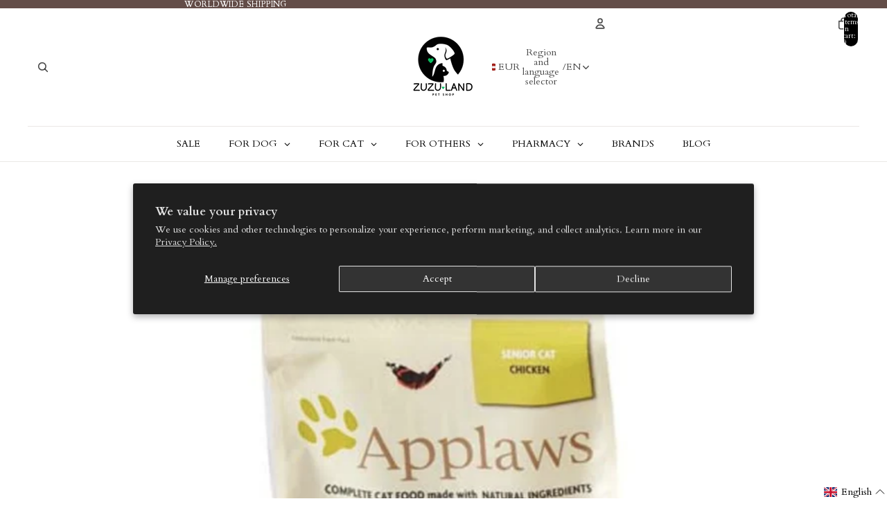

--- FILE ---
content_type: text/javascript; charset=UTF-8
request_url: https://shopify56.pasts.wdteam.co/api/loader.js?shop=zuzu-land-7811.myshopify.com
body_size: 4913
content:
const dynamicallyLoadLPCSS = (url, sriHash, cssId) => {
  if (!document.getElementById(cssId)) {
    const head = document.getElementsByTagName("head")[0];
    const link = document.createElement("link");
    link.id = cssId;
    link.rel = "stylesheet";
    link.type = "text/css";
    link.href = url;
    link.media = "all";
    link.crossOrigin = "anonymous";
    if (sriHash) {
      link.integrity = sriHash;
    }
    head.appendChild(link);
  }
};

const dynamicallyLoadLPScript = (url, sriHash, callback) => {
  const script = document.createElement("script");
  script.type = "text/javascript";
  script.crossOrigin = "anonymous";
  script.referrerPolicy = "no-referrer";
  if (sriHash) {
    script.integrity = sriHash;
  }
  if (script.readyState) {
    script.onreadystatechange = () => {
      if (script.readyState === "loaded" || script.readyState === "complete") {
        script.onreadystatechange = null;
        if (typeof callback !== "undefined") {
          callback();
        }
      }
    };
  } else {
    if (typeof callback !== "undefined") {
      script.onload = () => {
        callback();
      };
    }
  }
  script.src = url;
  document.getElementsByTagName("head")[0].appendChild(script);
};

const loadLPSelectize = () => {
  dynamicallyLoadLPCSS(
    "https://shopify56.pasts.wdteam.co/api/css/selectize.min.css",
    "sha512-wCrId7bUEl7j1H60Jcn4imkkiIYRcoyq5Gcu3bpKAZYBJXHVMmkL4rhtyhelxSFuPMIoQjiVsanrHxcs2euu/w==",
    "selectize-css"
  );
  dynamicallyLoadLPScript(
    "https://shopify56.pasts.wdteam.co/api/js/selectize.min.js",
    "sha512-IOebNkvA/HZjMM7MxL0NYeLYEalloZ8ckak+NDtOViP7oiYzG5vn6WVXyrJDiJPhl4yRdmNAG49iuLmhkUdVsQ==",
    () => {
      dynamicallyLoadLPScript(
        "https://shopify56.pasts.wdteam.co/api/selector.js?shop=zuzu-land-7811.myshopify.com",
        null
      );
    }
  );
};

const addLPShipping = () => {
  let cartSubmitButton = null;
  const submitButtonIds = ["checkout", "cart-checkout-button"];
  for (const submitId of submitButtonIds) {
    if (cartSubmitButton) {
      break;
    }
    cartSubmitButton = document.getElementById(submitId);
  }
  const submitButtonNames = ["checkout"];
  if (!cartSubmitButton?.length) {
    for (const submitName of submitButtonNames) {
      if (cartSubmitButton?.length) {
        break;
      }
      cartSubmitButton = document.querySelector(`[type="submit"][name="${submitName}"]`);
    }
  }
  if (!cartSubmitButton) {
    return;
  }

  const lpLoaderCSS = document.createElement("style");
  lpLoaderCSS.textContent = `
.latvia-post-loading {
  display: flex;
  align-items: center;
  justify-content: center;
  gap: 8px;
}
.latvia-post-loading-spinner {
  display: block;
  border: 8px solid #f3f3f3;
  border-top: 8px solid #555;
  border-radius: 50%;
  width: 50px;
  height: 50px;
  -webkit-animation: spin 1s linear infinite;
  animation: spin 1s linear infinite;
}
.latvia-post-loading-text {
  height: fit-content;
}
@-webkit-keyframes spin {
  0% { -webkit-transform: rotate(0deg); }
  100% { -webkit-transform: rotate(360deg); }
}
@keyframes  spin {
  0% {transform: rotate(0deg); }
  100% { transform: rotate(360deg); }
}
`;
  document.head.appendChild(lpLoaderCSS);

  dynamicallyLoadLPCSS(
    "https://shopify56.pasts.wdteam.co/api/css/selector.css?v=1769768617",
    null,
    "selector-css"
  );

  const lpLoading = document.createElement("div");
  lpLoading.setAttribute("class", "latvia-post-loading");
  const lpLoadingSpinner = document.createElement("span");
  lpLoadingSpinner.setAttribute("class", "latvia-post-loading-spinner");
  lpLoadingSpinner.setAttribute("style", "display: block;");
  const lpLoadingText = document.createElement("span");
  lpLoadingText.setAttribute("class", "latvia-post-loading-text");
  lpLoadingText.innerHTML = "Loading...";
  lpLoading.append(lpLoadingSpinner, lpLoadingText);

  let lpShipping = document.getElementById("latvia-post-shipping");
  if (lpShipping === null) {
    lpShipping = document.createElement("div");
    lpShipping.setAttribute("id", "latvia-post-shipping");
    cartSubmitButton.parentElement.insertAdjacentElement(
      "beforebegin",
      lpShipping
    );
  }
  lpShipping.prepend(lpLoading);

  const observer = new MutationObserver(function (mutations) {
    mutations.forEach(function (_) {
      cartSubmitButton.style.display = "inline-block";
      observer.disconnect();
    });
  });
  observer.observe(lpShipping, { childList: true, subtree: true });
  setTimeout(function () {
    cartSubmitButton.style.display = "inline-block";
  }, 3000);

  if (typeof jQuery === "undefined") {
    dynamicallyLoadLPScript(
      "https://shopify56.pasts.wdteam.co/api/js/jquery.min.js?v=1769768617",
      "sha512-v2CJ7UaYy4JwqLDIrZUI/4hqeoQieOmAZNXBeQyjo21dadnwR+8ZaIJVT8EE2iyI61OV8e6M8PP2/4hpQINQ/g==",
      loadLPSelectize
    );
  } else {
    loadLPSelectize();
  }
};

addLPShipping();
